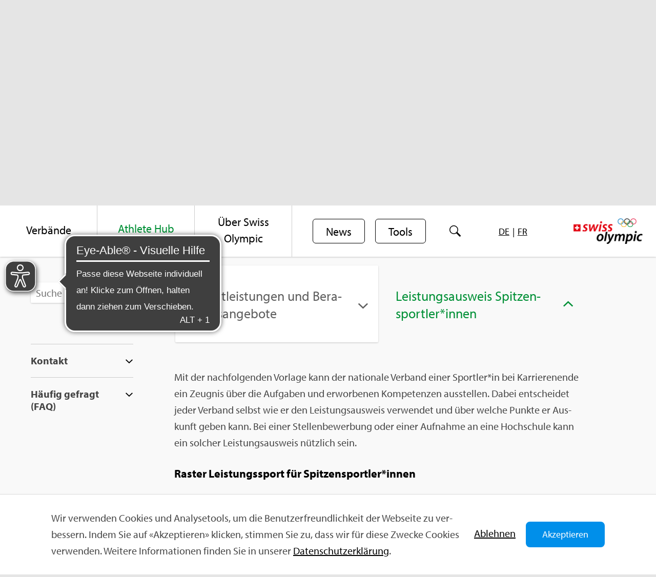

--- FILE ---
content_type: text/html;charset=UTF-8
request_url: https://www.swissolympic.ch/athleten-trainer/beruf-karriere/arbeit?tabId=fee6a8e1-0be5-4aa7-924d-9b13d6e9e70d
body_size: 15173
content:

<!DOCTYPE html>

<html xml:lang="de" lang="de" class="no-js">

<head>

<meta http-equiv="Content-Type" content="text/html; charset=utf-8"/>

<meta name="google-site-verification" content="IrmSt-XWq-eesoBPltUJSSLllVDScIBy1mVgLeqoSYo" />

<meta name="keywords" content="duale Karriere, Dualer Weg, spitzensport und studium, arbeit und spitzensport, sport und arbeit, leistungssport und arbeit, professioneller Sport und Arbeit, berufliche perspektiven, stellenvermittlung, leistungssportfreundlicher Arbeitgeber, Leistungsausweis spitzensportler, athlete career programme" />
<meta name="description" content="Spitzensportler*innen verfolgen meist eine duale Karriere. Die Wahl der richtigen Ausbildungsstätte und die frühzeitige berufliche Planung sind wichtig, um sich bestmögliche Perspektiven für die Zeit nach der Spitzensport-Karriere zu schaffen." />
<meta name="author" content="" />
    <meta name="robots" content="all" />

<!--[if IE]>
<meta http-equiv="X-UA-Compatible" content="IE=edge,chrome=1" />
<![endif]-->
<meta name="viewport" content="width=device-width" />

<link rel="apple-touch-icon" sizes="57x57" href="/.resources/sow/icons/apple-icon-57x57.png">
<link rel="apple-touch-icon" sizes="60x60" href="/.resources/sow/icons/apple-icon-60x60.png">
<link rel="apple-touch-icon" sizes="72x72" href="/.resources/sow/icons/apple-icon-72x72.png">
<link rel="apple-touch-icon" sizes="76x76" href="/.resources/sow/icons/apple-icon-76x76.png">
<link rel="apple-touch-icon" sizes="114x114" href="/.resources/sow/icons/apple-icon-114x114.png">
<link rel="apple-touch-icon" sizes="120x120" href="/.resources/sow/icons/apple-icon-120x120.png">
<link rel="apple-touch-icon" sizes="144x144" href="/.resources/sow/icons/apple-icon-144x144.png">
<link rel="apple-touch-icon" sizes="152x152" href="/.resources/sow/icons/apple-icon-152x152.png">
<link rel="apple-touch-icon" sizes="180x180" href="/.resources/sow/icons/apple-icon-180x180.png">
<link rel="icon" type="image/png" sizes="192x192"  href="/.resources/sow/icons/android-icon-192x192.png">
<link rel="icon" type="image/png" sizes="32x32" href="/.resources/sow/icons/favicon-32x32.png">
<link rel="icon" type="image/png" sizes="96x96" href="/.resources/sow/icons/favicon-96x96.png">
<link rel="icon" type="image/png" sizes="16x16" href="/.resources/sow/icons/favicon-16x16.png">
<link rel="manifest" href="/.resources/sow/icons/manifest.json">
<meta name="msapplication-TileColor" content="#ffffff">
<meta name="msapplication-TileImage" content="/.resources/sow/icons/ms-icon-144x144.png">
<meta name="theme-color" content="#ffffff">



<meta property="og:type" content="website" />
<meta property="og:title" content="Arbeit" />
    <meta property="og:site_name" content="Swiss Olympic" />

    <title>Arbeit, Swiss Olympic</title>

<link rel="stylesheet" type="text/css" href="/resources/sow/css/combined-style.css" media="all" />

        <!-- Google tag (gtag.js) -->
<script async src="https://www.googletagmanager.com/gtag/js?id=G-LPYJ8PPRSH"></script>
<script>
  window.dataLayer = window.dataLayer || [];
  function gtag(){dataLayer.push(arguments);}
  gtag('js', new Date());

  gtag('config', 'G-LPYJ8PPRSH');
</script>

<script src="/resources/sow/js/scriptloader-libraries.js"></script>
<script>
    jwplayer.key="7Jvpkkjrvqf/hh90zGEdCuTK7Nu1JRCOIfC9YeGk1DY=";
</script>

<link rel="stylesheet" href="https://use.typekit.net/xhz5olf.css">


<script>
    var contextPath = "";
</script>

<script>
    function pushEvent(event, action, label) {
        window.dataLayer = window.dataLayer || [];
        dataLayer.push({
            event: event,
            eventAction: action,
            eventLabel: label,
            pageUrl: "/athleten-trainer/beruf-karriere/arbeit"
        });
    }
</script>

</head>





<body class="green hyphenate  ">


    <div id="overlay" class="hidden"></div>
    <div id="dark-overlay" class="hidden"></div>
    <div id="wrapper" class="hyphenate">

        <header id="branding-navigation">
<div id="branding">
            <div class="logo">
            <a tabindex="0" href="/" title="Swiss Olympic" style="background-image: url(/dam/jcr:6367295e-5db1-4a36-95fe-6b2371631cc5/SO_WM_oc_cmyk_4c_284x105px.png)">
            </a>
        </div><!-- end logo -->
</div><!-- end branding -->
    <div id="nav-global" role="navigation" class="">
        <nav id="nav-global-box">
            <div id="navicon">
                <a title="Navigation öffnen" href="javascript:void(0)" class="open-button" role="button">
                    <span class="nav-icon"></span>
                </a>
                <span class="i-rotated"></span>
            </div>
            <div class="clear-if-mobile"></div>
        <ul class="navigation" role="menubar">
                        <li role="menuitem" data-dropdown="false"  class="">
                    <a tabindex="0" title="Verbände" href="/verbaende"><span>Verbände</span></a>
                        <ul class="sub-navigation-wrapper">
                                <li>
                                    <a tabindex="0" title="Leistungsvereinbarung" href="/verbaende/Leistungsvereinbarung" class="">
<span>
Leistungsvereinbarung&nbsp;<i class="i-arrow-right"></i>
</span>                                    </a>
                                </li>
                                <li>
                                    <a tabindex="0" title="Werte &amp; Ethik" href="/verbaende/werte-ethik" class="">
<span>
Werte &amp; Ethik&nbsp;<i class="i-arrow-right"></i>
</span>                                    </a>
                                </li>
                                <li>
                                    <a tabindex="0" title="Prävention &amp; Umwelt" href="/verbaende/praevention" class="">
<span>
Prävention &amp; Umwelt&nbsp;<i class="i-arrow-right"></i>
</span>                                    </a>
                                </li>
                                <li>
                                    <a tabindex="0" title="Führungsinstrumente" href="/verbaende/fuehrungsinstrumente" class="">
<span>
Führungsinstrumente&nbsp;<i class="i-arrow-right"></i>
</span>                                    </a>
                                </li>
                                <li>
                                    <a tabindex="0" title="Förderung &amp; Unterstützung" href="/verbaende/foerderung-unterstuetzung" class="">
<span>
Förderung &amp; Unterstützung&nbsp;<i class="i-arrow-right"></i>
</span>                                    </a>
                                </li>
                                <li>
                                    <a tabindex="0" title="FTEM Schweiz (Sport- &amp; Athlet*innenentwicklung) " href="/verbaende/ftem-sport-athletenentwicklung" class="">
<span>
FTEM Schweiz (Sport- &amp; Athlet*innenentwicklung) &nbsp;<i class="i-arrow-right"></i>
</span>                                    </a>
                                </li>
                                <li>
                                    <a tabindex="0" title="smart competitions" href="/verbaende/smart-competitions" class="">
<span>
smart competitions&nbsp;<i class="i-arrow-right"></i>
</span>                                    </a>
                                </li>
                                <li>
                                    <a tabindex="0" title="Gleichstellung &amp; Diversität" href="/verbaende/gleichstellung-diversitaet" class="">
<span>
Gleichstellung &amp; Diversität&nbsp;<i class="i-arrow-right"></i>
</span>                                    </a>
                                </li>
                                <li>
                                    <a tabindex="0" title="Inklusion" href="/verbaende/Inklusion" class="">
<span>
Inklusion&nbsp;<i class="i-arrow-right"></i>
</span>                                    </a>
                                </li>
                                <li>
                                    <a tabindex="0" title="Aus- &amp; Weiterbildung" href="/verbaende/aus-weiterbildung" class="">
<span>
Aus- &amp; Weiterbildung&nbsp;<i class="i-arrow-right"></i>
</span>                                    </a>
                                </li>
                                <li>
                                    <a tabindex="0" title="esi – elitesportinsights" href="/verbaende/esi-elitesportinsights" class="">
<span>
esi – elitesportinsights&nbsp;<i class="i-arrow-right"></i>
</span>                                    </a>
                                </li>
                                <li>
                                    <a tabindex="0" title="Projekt Schweizer Olympia Park" href="/verbaende/schweizer-olympia-park" class="">
<span>
Projekt Schweizer Olympia Park&nbsp;<i class="i-arrow-right"></i>
</span>                                    </a>
                                </li>
                                <li>
                                    <a tabindex="0" title="Informationen für Trainer*innen" href="/verbaende/Trainer-innen" class="">
<span>
Informationen für Trainer*innen&nbsp;<i class="i-arrow-right"></i>
</span>                                    </a>
                                </li>
                                <li>
                                    <a tabindex="0" title="Revitalisierungsprojekte" href="/verbaende/Wissenstransfer--Revitalisierungsprojekte" class="">
<span>
Revitalisierungsprojekte&nbsp;<i class="i-arrow-right"></i>
</span>                                    </a>
                                </li>
                        </ul>
                    </li>
                        <li role="menuitem" data-dropdown="false"  class="active">
                    <a tabindex="0" title="Athlete Hub" href="/athleten-trainer"><span>Athlete Hub</span></a>
                        <ul class="sub-navigation-wrapper">
                                <li>
                                    <a tabindex="0" title="Schule, Ausbildung &amp; Beruf" href="/athleten-trainer/beruf-karriere" class="active">
<span>
Schule, Ausbildung &amp; Beruf&nbsp;<i class="i-arrow-right"></i>
</span>                                    </a>
                                </li>
                                <li>
                                    <a tabindex="0" title="Sport- &amp; Athlet*innen-Weg" href="/athleten-trainer/ftem--sport---athletenentwicklung-" class="">
<span>
Sport- &amp; Athlet*innen-Weg&nbsp;<i class="i-arrow-right"></i>
</span>                                    </a>
                                </li>
                                <li>
                                    <a tabindex="0" title="Swiss Olympic Card" href="/athleten-trainer/swiss-olympic-card" class="">
<span>
Swiss Olympic Card&nbsp;<i class="i-arrow-right"></i>
</span>                                    </a>
                                </li>
                                <li>
                                    <a tabindex="0" title="Prävention" href="/athleten-trainer/praevention" class="">
<span>
Prävention&nbsp;<i class="i-arrow-right"></i>
</span>                                    </a>
                                </li>
                                <li>
                                    <a tabindex="0" title="Medizin &amp; Gesundheit" href="/athleten-trainer/Medizin---Gesundheit" class="">
<span>
Medizin &amp; Gesundheit&nbsp;<i class="i-arrow-right"></i>
</span>                                    </a>
                                </li>
                                <li>
                                    <a tabindex="0" title="Life Skills" href="/athleten-trainer/Life-Skills" class="">
<span>
Life Skills&nbsp;<i class="i-arrow-right"></i>
</span>                                    </a>
                                </li>
                                <li>
                                    <a tabindex="0" title="Rücktritt &amp; Nachsport" href="/athleten-trainer/nachsport" class="">
<span>
Rücktritt &amp; Nachsport&nbsp;<i class="i-arrow-right"></i>
</span>                                    </a>
                                </li>
                                <li>
                                    <a tabindex="0" title="Armee" href="/athleten-trainer/armee" class="">
<span>
Armee&nbsp;<i class="i-arrow-right"></i>
</span>                                    </a>
                                </li>
                                <li>
                                    <a tabindex="0" title="Werte &amp; Ethik" href="/athleten-trainer/werte-ethik" class="">
<span>
Werte &amp; Ethik&nbsp;<i class="i-arrow-right"></i>
</span>                                    </a>
                                </li>
                                <li>
                                    <a tabindex="0" title="Frau und Spitzensport" href="/athleten-trainer/frau-spitzensport" class="">
<span>
Frau und Spitzensport&nbsp;<i class="i-arrow-right"></i>
</span>                                    </a>
                                </li>
                                <li>
                                    <a tabindex="0" title="Laufbahnberatung" href="/athleten-trainer/beratung" class="">
<span>
Laufbahnberatung&nbsp;<i class="i-arrow-right"></i>
</span>                                    </a>
                                </li>
                                <li>
                                    <a tabindex="0" title="Eltern/ Erziehungsberechtigte" href="/athleten-trainer/eltern-erziehungsberechtigte" class="">
<span>
Eltern/ Erziehungsberechtigte&nbsp;<i class="i-arrow-right"></i>
</span>                                    </a>
                                </li>
                                <li>
                                    <a tabindex="0" title="Podcast-Folgen " href="/athleten-trainer/Podcast-Folgen-zum-Athlete-Hub" class="">
<span>
Podcast-Folgen &nbsp;<i class="i-arrow-right"></i>
</span>                                    </a>
                                </li>
                        </ul>
                    </li>
                        <li role="menuitem" data-dropdown="false"  class="">
                    <a tabindex="0" title="Über Swiss Olympic" href="/ueber-swiss-olympic"><span>Über Swiss Olympic</span></a>
                        <ul class="sub-navigation-wrapper">
                                <li>
                                    <a tabindex="0" title="Über uns" href="/ueber-swiss-olympic/ueber-uns" class="">
<span>
Über uns&nbsp;<i class="i-arrow-right"></i>
</span>                                    </a>
                                </li>
                                <li>
                                    <a tabindex="0" title="Mitglieder von Swiss Olympic" href="/ueber-swiss-olympic/mitglieder_swiss_olympic" class="">
<span>
Mitglieder von Swiss Olympic&nbsp;<i class="i-arrow-right"></i>
</span>                                    </a>
                                </li>
                                <li>
                                    <a tabindex="0" title="Partner &amp; Labelinhaber" href="/ueber-swiss-olympic/partner_labelinhaber" class="">
<span>
Partner &amp; Labelinhaber&nbsp;<i class="i-arrow-right"></i>
</span>                                    </a>
                                </li>
                                <li>
                                    <a tabindex="0" title="News &amp; Medien" href="/ueber-swiss-olympic/news-medien" class="">
<span>
News &amp; Medien&nbsp;<i class="i-arrow-right"></i>
</span>                                    </a>
                                </li>
                                <li>
                                    <a tabindex="0" title="Kontakte" href="/ueber-swiss-olympic/kontakte" class="">
<span>
Kontakte&nbsp;<i class="i-arrow-right"></i>
</span>                                    </a>
                                </li>
                                <li>
                                    <a tabindex="0" title="Sportjobs" href="/ueber-swiss-olympic/sportjobs" class="">
<span>
Sportjobs&nbsp;<i class="i-arrow-right"></i>
</span>                                    </a>
                                </li>
                                <li>
                                    <a tabindex="0" title="Veranstaltungen" href="/ueber-swiss-olympic/veranstaltungen" class="">
<span>
Veranstaltungen&nbsp;<i class="i-arrow-right"></i>
</span>                                    </a>
                                </li>
                                <li>
                                    <a tabindex="0" title="Dossier Covid-19" href="/ueber-swiss-olympic/Dossier-Covid-19" class="">
<span>
Dossier Covid-19&nbsp;<i class="i-arrow-right"></i>
</span>                                    </a>
                                </li>
                                <li>
                                    <a tabindex="0" title="Vision Switzerland 2038" href="/ueber-swiss-olympic/Vision-Switzerland-203x" class="">
<span>
Vision Switzerland 2038&nbsp;<i class="i-arrow-right"></i>
</span>                                    </a>
                                </li>
                                <li>
                                    <a tabindex="0" title="Sportpolitik" href="/ueber-swiss-olympic/Sportpolitik" class="">
<span>
Sportpolitik&nbsp;<i class="i-arrow-right"></i>
</span>                                    </a>
                                </li>
                                <li>
                                    <a tabindex="0" title="Sport- und Bewegungsförderung 2040" href="/ueber-swiss-olympic/sport-und-bewegungsfoerderung" class="">
<span>
Sport- und Bewegungsförderung 2040&nbsp;<i class="i-arrow-right"></i>
</span>                                    </a>
                                </li>
                        </ul>
                    </li>
                        <li role="menuitem" class="news-button" >
                            <a tabindex="0" href="/news" class="button news-button">News</a>
                        </li>
                        <li role="menuitem" class="news-button">
                            <a tabindex="0" href="/tools-1" class="button news-button">Tools</a>
                        </li>
            <li role="menuitem" style="border-right: none;" class="hide-on-small-screen news-button" aria-label="Suche">
                <a tabindex="0" id="navSearchButton" class="search-navigation-button" title="Suche">
                    <i class="i-search"></i>
                </a>
            </li>
            <li role="menuitem" class="news-button">
                <ul id="language-chooser" role="menu">
                        <li role="menuitem"><a tabindex="0" title="DE" href="/athleten-trainer/beruf-karriere/arbeit" class="selected">DE</a></li>
                            <li aria-hidden="true" class="spacer-small">|</li>
                        <li role="menuitem"><a tabindex="0" title="FR" href="/fr/athletes-entraineurs/profession-carriere/travail" >FR</a></li>
                </ul>
            </li>
        </ul>
        <form class="hide-on-large-screen extended-search search-form foreign ui-front clear" action="/suche" method="post" role="search">
            <div class="wrapper">
                <div class="inner">
                    <input type="text" aria-label="Suche" name="searchTerm" class="search-term" placeholder="Suche" />
                    <button type="submit" class="search-button button" title="Suche">
                        <i class="i-search"></i>
                    </button>
                </div>
            </div>
            <div class="clear"></div>
        </form>
            <div class="clear"></div>
        </nav><!-- end nav-global-box -->
    </div><!-- end nav-global -->
            <div class="clear"></div>
            <script async src="https://cdn.eye-able.com/configs/swissolympic.ch.js"></script>
            <script async src="https://cdn.eye-able.com/public/js/eyeAble.js"></script>
        </header>
<div id="breadcrumb" aria-label="Breadcrumb">
    <ol>
                    <li>
                <a  href="/support" title="Home" class="hide-on-mobile">Home</a>
                    <i class="i-caret-right hide-on-mobile"></i>
            </li>
            <li>
                <a  href="/athleten-trainer" title="Athlete Hub" class="hide-on-mobile">Athlete Hub</a>
                    <i class="i-caret-right hide-on-mobile"></i>
            </li>
            <li>
                    <a href="/athleten-trainer/beruf-karriere" title="Schule, Ausbildung &amp; Beruf" class="hide-on-desktop"><i class="i-caret-left"></i></a>
                <a  href="/athleten-trainer/beruf-karriere" title="Schule, Ausbildung &amp; Beruf" class="">Schule, Ausbildung &amp; Beruf</a>
                    <i class="i-caret-right hide-on-mobile"></i>
            </li>
            <li>
                <a aria-current="page" href="/athleten-trainer/beruf-karriere/arbeit" title="Arbeit" class="hide-on-mobile">Arbeit</a>
            </li>
    </ol>
    <div class="clear"></div>
</div><!-- end breadcrumb -->
        <div id="wrapper-1">
            <div id="main" class="ui-front">
                    <div class="mobile-buttons">
                             <a href="/suche" class="search-link-button" title="Suche"><i class="i-search"></i></a>
                    </div>

<div class="content">
    <div id="wrapper-2">
            <div class="side-content-wrapper">
                <div class="side-content">
                    <div class="content">
<div class="main-search search-wrapper simple">
<form class="extended-search search-form simple small" action="/suche" method="post" role="search" id="side">
    <div class="wrapper">
            <button type="button" class="close-search-button">
                <i class="i-close"></i>
            </button>
        <div class="inner">
            <input type="text" aria-label="Suchbegriff ..." name="searchTerm" class="search-term" placeholder="Suche" />
            <button type="submit" class="search-button button" title="Suche">
                <i class="i-search"></i>
            </button>
        </div>
    </div>
    <div class="filter">
        <div class="category mobile-filter" title="Filter">Filter<i class="i-caret-down"></i></div>
        <div class="filters filters-4" role="tablist">
    <div class="category" data-type="targets" data-name="Zielgruppe">
        <div class="head" tabindex="0" title="Zielgruppe" role="tab">
            <span class="text">Zielgruppe</span>
            <i class="i-caret-down"></i>
            <div class="counter-wrapper">
                <span class="counter invisible">0</span>
            </div>
        </div>
    </div>
    <div class="category" data-type="documentTypes" data-name="Dokument">
        <div class="head" tabindex="0" title="Dokument" role="tab">
            <span class="text">Dokument</span>
            <i class="i-caret-down"></i>
            <div class="counter-wrapper">
                <span class="counter invisible">0</span>
            </div>
        </div>
    </div>
    <div class="category" data-type="tags" data-name="Thema">
        <div class="head" tabindex="0" title="Thema" role="tab">
            <span class="text">Thema</span>
            <i class="i-caret-down"></i>
            <div class="counter-wrapper">
                <span class="counter invisible">0</span>
            </div>
        </div>
    </div>
    <div class="category" data-type="years" data-name="Jahr">
        <div class="head" tabindex="0" title="Jahr" role="tab">
            <span class="text">Jahr</span>
            <i class="i-caret-down"></i>
            <div class="counter-wrapper">
                <span class="counter invisible">0</span>
            </div>
        </div>
    </div>
            <a tabindex="0" class="reset" title="Alle Filter zurücksetzen">Alle Filter zurücksetzen</a>
        </div>
    <div class="category-content" data-type="targets" data-name="Zielgruppe">
        <div class="search-field">
            <input tabindex="0" type="text" placeholder="Suche" />
            <i class="i-search"></i>
        </div>
        <div class="content">
        </div>
        <div class="gradient-box"></div>
        <div class="footer">
        <hr />
        <button tabindex="0" type="button" title="Suche" class="button apply-search-button">
            Suche
        </button>
        </div>
        <div class="no-results hidden">
            Keine verfügbaren Kategorien
        </div>
    </div>
    <div class="category-content" data-type="documentTypes" data-name="Dokument">
        <div class="search-field">
            <input tabindex="0" type="text" placeholder="Suche" />
            <i class="i-search"></i>
        </div>
        <div class="content">
        </div>
        <div class="gradient-box"></div>
        <div class="footer">
        <hr />
        <button tabindex="0" type="button" title="Suche" class="button apply-search-button">
            Suche
        </button>
        </div>
        <div class="no-results hidden">
            Keine verfügbaren Kategorien
        </div>
    </div>
    <div class="category-content" data-type="tags" data-name="Thema">
        <div class="search-field">
            <input tabindex="0" type="text" placeholder="Suche" />
            <i class="i-search"></i>
        </div>
        <div class="content">
        </div>
        <div class="gradient-box"></div>
        <div class="footer">
        <hr />
        <button tabindex="0" type="button" title="Suche" class="button apply-search-button">
            Suche
        </button>
        </div>
        <div class="no-results hidden">
            Keine verfügbaren Kategorien
        </div>
    </div>
    <div class="category-content" data-type="years" data-name="Jahr">
        <div class="search-field">
            <input tabindex="0" type="text" placeholder="Suche" />
            <i class="i-search"></i>
        </div>
        <div class="content">
        </div>
        <div class="gradient-box"></div>
        <div class="footer">
        <hr />
        <button tabindex="0" type="button" title="Suche" class="button apply-search-button">
            Suche
        </button>
        </div>
        <div class="no-results hidden">
            Keine verfügbaren Kategorien
        </div>
    </div>
                    <input type="hidden" name="targets" value="" />
                    <input type="hidden" name="documentTypes" value="" />
                    <input type="hidden" name="topics" value="" />
                    <input type="hidden" name="years" value="" />
    </div>
    <div class="clear"></div>
    <input type="hidden" name="site" value="sow" />
</form>
    <div class="dummy-search"></div>
<script>
$(document).ready(function () {
    var searchTerm = "".replace(/&#39;/, "'").replace(/&amp;/, "&"),
        tagId = "",
        site = "sow",
        documentTypes = "" ? "".split(",") : [],
        years = "" ? "".split(",") : [],
        tags = "" ? "".split(",") : [],
        targets = "" ? "".split(",") : [],
        lastModified = 0;
    if (history.state && history.state["search"]) {
        var queryState = history.state["search"];
        searchTerm = queryState.searchTerm || searchTerm;
        site = queryState.site || site;
        if (queryState.categories) {
            tags = queryState.categories.tags || tags || [];
            years = queryState.categories.years || years || [];
            documentTypes = queryState.categories.documentTypes || documentTypes || [];
            targets = queryState.categories.targets || targets || [];
        }
    }

    if (lastModified > 0) {
        $("#side .search-form").before("Es werden nur Suchresultate, die in den letzten " + lastModified + " Monaten verändert wurden, angezeigt.");
    }

    var query = {
        searchTerm: searchTerm,
        site: site,
        locale: "de",
        categories: {
            tags: tags,
            documentTypes: documentTypes,
            targets: targets,
            years: years
        }
    };
    var pageSize;
    var showAllEnabled = false;
    var isSearchPage = false;

    var searchId;
        searchId = 6717;

    var options = {
        contextPath: "",
        query: query,
        tagId: tagId,
        lastModified: lastModified,
        athleteSearch:  {
            athleteUrl: "/.sot2019smart/v1/athletes/previews/newest",
            portraitLinkBase: ''
        },
        pageSize: pageSize,
        isSearchPage: isSearchPage,
        searchId: searchId,
        showAllEnabled: showAllEnabled,
        filters: [
            {
                name: "Zielgruppe",
                id: "targets",
                url: "/.search/v1/filterproperty",
                data: {locale: "de", propertyName: "/SOW/Zielgruppe", sortBy: "name", stats: true, site: "sow"}
            },
            {
                name: "Dokument",
                id: "documentTypes",
                url: "/.search/v1/filterproperty",
                data: {locale: "de", propertyName: "/SOW/Dokument-Typ", sortBy: "name", stats: true, site: "sow"}
            },
            {
                name: "Thema",
                id: "tags",
                url: "/.search/v1/filterproperty",
                data: {locale: "de", propertyName: "/SOW/Thema", sortBy: "name", stats: true, site: "sow"}
            },
            {
                name: "Jahr",
                id: "years",
                url: "/.search/v1/filterproperty",
                data: {locale: "de", propertyName: "/SOW/Jahr", sortBy: "name", stats: true, site: "sow"}
            },
        ],
        i18nMessages: {
            "error": "Es ist ein Fehler aufgetreten.",
            "sotTitle": "Swiss Olympic Team",
            "handbuchTitle": "Handbuch für wertvollen Sport",
            "sosTitle": "Spirit of Sport",
            "sowTitle": "Swiss Olympic Verband",
            "results": "Ergebnis(se)",
            "emptyCriteria": "Leeres Suchkriterium",
            "specifyCriteria": "Bitte mindestens ein Suchkriterium eingeben.",
            "showAll": "Alle anzeigen",
            "typeWebsite": "Webseite",
            "typeDocument": "Dokument",
            "typeFaq": "FAQ",
            "altPlaceholder": "Suche",
            "placeholder": "Wie können wir Ihnen helfen?",
            "showAll": "Alle anzeigen",
            "pageView": "Zurück zur Seitenansicht"
        },
        paging: true,
        name: "search",
        wrapper: $("#side").closest('.main-search')
    };
    var searchFilter = new SearchFilter(options, $("#side"));
        var initialized = false,
            $brandingNavigation = $("#branding-navigation"),
            $overlay = $("#overlay"),
            $sideContent = $(".side-content"),
            $search = $("#side"),
            $content = $("#main > .content");

        $("#side.small input").click(function () {
            if (!initialized) {
                searchFilter.init();
                $(window).resize(function () {
                    if (!$("#side").hasClass("small")) {
                        if (getWindowWidth() < 1200) {
                            minimizeExtendedSearch();
                        }
                        else {
                            var targetWidth = $("#main > .content").width();
                            $search.css("width", targetWidth + "px");
                        }
                    }
                });
                initialized = true;
            }
            maximizeExtendedSearch(searchFilter, this);
        });

        $(document).click(function (ev) {
            if (!($(ev.target).hasClass("extended-search") && $(ev.target).getAttribute('id') === "side" && $(ev.target).hasClass("simple")) && $(ev.target).closest(".extended-search.simple").length === 0) {
                minimizeExtendedSearch();
            }
        });

        function maximizeExtendedSearch(searchFilter, target) {
            var targetWidth = $content.width();
            $overlay.removeClass("hidden");
            $("body").addClass("no-scrolling");
            $brandingNavigation.addClass("low-layer");
            $sideContent.addClass("hide");
            $search.addClass("intermediate");
            $search.find(".inner .search-term").attr("placeholder", "Wie können wir Ihnen helfen?");
            $search.removeClass("small");
            searchFilter.searchUI.setCategoryContentHeights();
            $search.stop().animate({
                    width: targetWidth + "px",
                    height: "173px"
            }, 500, "linear", function () {
                $search.removeClass("intermediate");
            }).css("overflow", "visible");
        }

        function minimizeExtendedSearch() {
            if (!$search.hasClass("small")) {
                $search.addClass("intermediate");
                $search.find(".filter").addClass("intermediate");
                $overlay.addClass("hidden");
                $sideContent.removeClass("hide");
                $brandingNavigation.removeClass("low-layer");
                $search.addClass("small")
                $("body").removeClass("no-scrolling");
                $search.find(".inner .search-term").attr("placeholder", "Suche");
                $search.stop()
                    .animate({width: "100%", height: "40px"}, 500, "linear", function () {
                        $search.removeClass("intermediate");
                        $search.find(".filter").removeClass("intermediate");
                    })
                    .css("overflow", "visible");
            }
        }
        $("#side .apply-search-button").click(function () {
            $(".search-button").click();
        });
        $(".ui-menu-item.all").click(function () {
            $(".search-button").click();
        });
});
</script>
<div id="result-template" class="hidden">
    <div class="result">
        <a href="#">
            <div class="result-type">
                <span class="source hidden">
                    <i class="i-external-link hidden"></i>
                    <span class="text"></span>
                </span>
                <span class="type"></span>
                <span class="parent"></span>
                <span class="debug hidden">
                    <span class="score"></span>
                </span>
            </div>
            <h3></h3>
            <p>
            </p>
        </a>
        <div class="language-links hidden">
            <a class="lang-link de" href="" target="_blank">DE</a>
            <span class="bar">|</span>
            <a class="lang-link fr" href="" target="_blank">FR</a>
            <span class="bar hidden">|</span>
            <a class="lang-link it" href="" target="_blank">IT</a>
            <span class="bar hidden">|</span>
            <a class="lang-link en" href="" target="_blank">EN</a>
        </div>
        <hr />
    </div>
</div>
<div id="tag-template" class="hidden">
    <div class="selectable-tag" data-name="" data-id="">
        <input type="checkbox" value="checkbox" id="">
        <label for=""><span class="text"></span><span class="counter"></span></label>
    </div>
</div>
</div>


<div class="accordion side">
    <hr />
    <div class="nav edit-visible" tabindex="0">
            <h5>Kontakt</h5>
            <i class="i-arrow-down"></i>
    </div>
    <div class="content edit-visible">
        <div class="side-contact">
                <div class="title" aria-label="Abteilung">Swiss Olympic Team</div>
                <div class="name" aria-label="Name">Alina Paetz</div>
            <div class="address" aria-label="Adresse">
            </div>
            <div class="contact">
                    <div class="phone" arial-label="Telefon">031 359 71 19</div>
                    <div class="mail" aria-label="Mail">    <a tabindex="0" href="javascript:void(location.href='mailto:'+String.fromCharCode(97,108,105,110,97,46,112,97,101,116,122,64,115,119,105,115,115,111,108,121,109,112,105,99,46,99,104))"
        >E-Mail</a>
</div>
                <a tabindex="0" href="/.rest/employee/v1/person/154927/vcard" target="_blank" rel="noopener" title="vCard" aria-label="vCard"><i class="i-v-card"></i>vCard</a>
            </div>
        </div>
    </div>
</div><div class="accordion side">
    <hr />
    <div class="nav edit-visible" tabindex="0">
            <h5>Häufig gefragt (FAQ)</h5>
            <i class="i-arrow-down"></i>
    </div>
    <div class="content edit-visible">
                <div class="faq-link">
                    <a href="/haeufig-gefragt-faq-?questionId=0d660b6c-aab4-4dde-8675-4a893c3dd5c4" title="Ich mache mir Sorgen um meine berufliche Laufbahn nach der Sportkarriere. Wo erhalte ich Unterstützung?">Ich mache mir Sorgen um meine berufliche Laufbahn nach der Sportkarriere. Wo erhalte ich Unterstützung?</a>
                </div>
                <div class="faq-link">
                    <a href="/haeufig-gefragt-faq-?questionId=1d6c737a-5d36-4a3b-8946-ac677d0163ba" title="Was kostet mich als Athlet*in die Beratung im Rahmen des «Athlete Career + Programme»?">Was kostet mich als Athlet*in die Beratung im Rahmen des «Athlete Career + Programme»?</a>
                </div>





    <a tabindex="0" href="/haeufig-gefragt-faq-" title="Mehr" class="more-button" >Mehr</a>
    </div>
</div>
<div class="tags hide-on-large-screen">
    <h5 class="clear">Tag</h5>
        <a class="tag" href="?tagId=b5c2c994-4d8e-4a7b-ba58-c66682b890b9" data-id="b5c2c994-4d8e-4a7b-ba58-c66682b890b9" title="Athlet/in">Athlet/in</a>
        <a class="tag" href="?tagId=37e3b658-c2fd-425a-b5a5-063fdf1c4b40" data-id="37e3b658-c2fd-425a-b5a5-063fdf1c4b40" title="Junior/in">Junior/in</a>
        <a class="tag" href="?tagId=72fd25c8-fa6c-4082-a59a-dc98a38eb7e0" data-id="72fd25c8-fa6c-4082-a59a-dc98a38eb7e0" title="Eltern eines Athleten">Eltern eines Athleten</a>
        <a class="tag" href="?tagId=da13ef24-3151-4958-bab1-45ec1d07f432" data-id="da13ef24-3151-4958-bab1-45ec1d07f432" title="Vorlagen">Vorlagen</a>
        <a class="tag" href="?tagId=f8eff695-f4a9-4056-a79e-61880027d8ce" data-id="f8eff695-f4a9-4056-a79e-61880027d8ce" title="Praxisbeispiele">Praxisbeispiele</a>
        <a class="tag" href="?tagId=3e67007b-c17f-4487-b9fe-8f946470b3f5" data-id="3e67007b-c17f-4487-b9fe-8f946470b3f5" title="Beratung">Beratung</a>
        <a class="tag" href="?tagId=24d9e8d8-372f-48a0-9f5a-6260c0d0d541" data-id="24d9e8d8-372f-48a0-9f5a-6260c0d0d541" title="Karriere">Karriere</a>
        <a class="tag" href="?tagId=21015a0d-144f-4c63-9342-7f922f9b08e0" data-id="21015a0d-144f-4c63-9342-7f922f9b08e0" title="Athletensupport">Athletensupport</a>
</div>
                    </div>
                </div>
            </div>
        <div class="main-content ">
            <div class="title-box-h1">
                <h1>Arbeit und Leistungssport</h1>
            </div>
            <div class="abstract">
                <div class="lead">
                    <p>Spitzensportler*innen verfolgen meist eine duale Karriere. Die Wahl der richtigen Ausbildungsstätte und die frühzeitige berufliche Planung sind wichtig, um sich bestmögliche Perspektiven für die Zeit nach der Spitzensport-Karriere zu schaffen.<p>
                </div>
            </div>
<div class="tile-accordion">
        <div class="tile-nav">
                <div class="tile accordion" data-id="24d4e7d4-e718-437f-87e7-b9013cbf0646" tabindex="0">
                    <span>Dienstleistungen und Beratungsangebote</span>
                    <i class="i-arrow-down"></i>
                </div>
                <div class="tile-content hidden" data-id="24d4e7d4-e718-437f-87e7-b9013cbf0646">

<div class="text-component">
        <div class="text"><p>Der Athlete Hub bietet gezielte Karriereplanung im Sport, Ausbildung und Beruf. Die Unterst&uuml;tzung kann sowohl w&auml;hrend der Sportkarriere, f&uuml;r die Vorbereitung der Nachsportkarriere, als auch nach dem R&uuml;cktritt in Anspruch genommen werden. Die Beratungsleistungen stehen exklusiv und kostenlos Trainer*innen mit der Swiss Olympic Trainer*innen Card und Athlet*innen ab der Stufe Elite Card zur Verf&uuml;gung.</p>
</div>
</div>
<div class="accordion main">
    <hr />
    <div class="nav" tabindex="0">
        <i class="i-plus"></i>
        <div class="title">
            Stellenvermittlung via Athletes Network
        </div>
    </div>
    <div class="content edit-visible">

<div class="text-component">
        <div class="text"><p><strong>Finde den perfekten Job mit Athletes Network!&nbsp;</strong></p>

<p>Das Athletes Network begleitet dich auf der Suche nach einem flexiblen und sportfreundlichen Arbeitgeber w&auml;hrend deiner aktiven Sportkarriere sowie bei der Jobsuche nach dem R&uuml;cktritt aus dem Sport, um deine erlangten Kompetenzen auch in der Wirtschaft nutzen zu k&ouml;nnen.</p>

<p><a href="https://www.athletes-network.com/">Zum Athletes Network</a></p>

<p>&Uuml;ber das Jobportal vom Athletes Network siehst du alle offenen Stellen ihrer Partnerunternehmen. Auf die Jobs kannst du dich direkt bewerben. Sie leiten dann deinen CV an die jeweilige Personalverantwortliche weiter. <a href="https://www.athletes-network.com/membership-en/">Werde jetzt Mitglied,</a> um auf alle Jobs zugreifen zu k&ouml;nnen. Die Mitgliedschaft ist f&uuml;r Athlet*innen kostenlos.&nbsp;</p>
</div>
</div>
    </div>
</div>
<div class="accordion main">
    <hr />
    <div class="nav" tabindex="0">
        <i class="i-plus"></i>
        <div class="title">
            Beratung Swiss Olympic
        </div>
    </div>
    <div class="content edit-visible">

<div class="text-component">
        <div class="text"><p>Swiss Olympic bietet Inhaber*innen einer&nbsp;<a href="https://www.swissolympic.ch/athleten-trainer/swiss-olympic-card">Swiss Olympic Card</a>&nbsp;eine speziell auf den Leistungssport abgestimmte Laufbahnberatung an.</p>

<p><a href="/athleten-trainer/beratung">Erfahre hier mehr zur Laufbahnberatung von Swiss Olympic</a></p>
</div>
</div>
    </div>
</div>
<div class="accordion main">
    <hr />
    <div class="nav" tabindex="0">
        <i class="i-plus"></i>
        <div class="title">
            Netzwerk BSLB im Leistungssport BIZ
        </div>
    </div>
    <div class="content edit-visible">

<div class="text-component">
        <div class="text"><p>F&uuml;r alle Athlet*innen, die sich noch nicht f&uuml;r einen Beruf oder eine Studienrichtung entschieden haben, ist die Beratung auf dem BIZ die richtige Anlaufstelle.</p>

<p><a href="https://www.swissolympic.ch/ueber-swiss-olympic/kontakte/personen-finden?&amp;divisions=289195&amp;division=310%20-%20Berufsinformationszentren%20(BIZ)" title="Kontakte Berufsinformationszentren (BIZ)">Kontakte Berufsinformationszentren (BIZ)</a></p>
</div>
</div>
    </div>
</div>
                </div>
            <div class="content-placeholder-mobile content-placeholder"></div>
                <div class="tile accordion" data-id="fee6a8e1-0be5-4aa7-924d-9b13d6e9e70d" tabindex="0">
                    <span>Leistungsausweis Spitzensportler*innen</span>
                    <i class="i-arrow-down"></i>
                </div>
                <div class="tile-content hidden" data-id="fee6a8e1-0be5-4aa7-924d-9b13d6e9e70d">

<div class="text-component">
        <div class="text"><p>Mit der nachfolgenden Vorlage kann der nationale Verband einer&nbsp;Sportler*in bei Karrierenende ein Zeugnis &uuml;ber die Aufgaben und erworbenen Kompetenzen ausstellen. Dabei entscheidet jeder Verband selbst wie er den Leistungsausweis verwendet und &uuml;ber welche Punkte er Auskunft geben kann. Bei einer Stellenbewerbung oder einer Aufnahme an eine Hochschule kann ein solcher Leistungsausweis n&uuml;tzlich sein.</p>

<p><strong>Raster Leistungssport f&uuml;r Spitzensportler*innen</strong></p>

<p><a href="/dam/jcr:d5ca4d39-5695-479c-b7fc-bc9052b6b9aa/Raster_fuer_Leistungsausweis_Spitzensport_DE.docx">Dieses Raster</a> ist m&ouml;glichst vollst&auml;ndig von der Athlet*in&nbsp;auszuf&uuml;llen. Aufgaben, die an ein Management abgegeben oder aus anderen Gr&uuml;nden nicht ausgef&uuml;hrt wurden, sollen gel&ouml;scht werden. Bei den F&auml;higkeiten bitte nur f&uuml;nf bis zehn ausw&auml;hlen und die restlichen aus der Liste streichen.</p>

<p><strong>Vorlage Leistungsausweis f&uuml;r Spitzensportler*innen</strong></p>

<p>Wenn eine&nbsp;Athlet*in das Raster ausgef&uuml;llt hat, kann mit <a href="/dam/jcr:25629360-d34e-4c24-969d-49124a75b3a6/Vorlage%20Leistungsausweis%20Spitzensport.doc">dieser Vorlage</a> ein Leistungsausweis ausgestellt werden.</p>
</div>
</div>
                </div>
            <div class="content-placeholder-mobile content-placeholder"></div>
                <div class="content-placeholder-desktop content-placeholder"></div>
            <div class="content-placeholder-mobile content-placeholder"></div>
                <div class="tile accordion" data-id="cbcf6232-69c5-4437-944e-5fb48565f339" tabindex="0">
                    <span>Sportjobs</span>
                    <i class="i-arrow-down"></i>
                </div>
                <div class="tile-content hidden" data-id="cbcf6232-69c5-4437-944e-5fb48565f339">

<div class="text-component">
        <div class="text"><p><a href="/ueber-swiss-olympic/sportjobs">Hier</a> finden Sie Ihren Traumjob im sportlichen Umfeld.</p>
</div>
</div>
                </div>
            <div class="content-placeholder-mobile content-placeholder"></div>
                <div class="content-placeholder-desktop content-placeholder"></div>
        </div>
</div>

<div class="table">
    <div class="table-head hide-on-mobile">
                <div class="column medium" title="Info">Info</div>
            <div class="column icon" title="Web">Web</div>
    </div>
    <div class="table-body">
<div class="row">
                <div class="label hide-on-desktop">Info</div>
            <div class="column medium" aria-label="Info">
                    Publikationen und Broschüren RAV
            </div>
        <div class="column icon">





                    <div class="icon-wrapper">
                        <a tabindex="0" class="round-icon" title="Web" href="http://www.treffpunkt-arbeit.ch/publikationen/broschueren/"  target="_blank">
                            <i class="i-web"></i>
                        </a>
                    </div>
        </div>
</div>
    </div>
</div>

<div class="download-list">

        <div class="title-box-h2">
            <h2>Downloads</h2>
        </div>
                    <div class="download">
                        <a tabindex="0" href="/dam/jcr:f822e109-a931-45a0-bcc4-aa0baa0536fe/Mehrjahresplanung_Vorlage_DE.xlsx" target="_blank" title="Mehrjahresplanung (XLSX 1 MB)">Mehrjahresplanung</a>
                        <div class="meta"> (XLSX 1 MB)</div>
                        
                    </div>
                    <div class="download">
                        <a tabindex="0" href="/dam/jcr:fb848fa7-3231-4971-a379-80e109d74caa/Links_Jobsuche.pdf" target="_blank" title="Links für die Jobsuche (PDF 36 KB)">Links für die Jobsuche</a>
                        <div class="meta"> (PDF 36 KB)</div>
                        
                    </div>
                    <div class="download">
                        <a tabindex="0" href="/dam/jcr:d5ca4d39-5695-479c-b7fc-bc9052b6b9aa/Raster_fuer_Leistungsausweis_Spitzensport_DE.docx" target="_blank" title="Raster Leistungsausweis Spitzensport (DOCX 29 KB)">Raster Leistungsausweis Spitzensport</a>
                        <div class="meta"> (DOCX 29 KB)</div>
                        
                    </div>
                    <div class="download">
                        <a tabindex="0" href="/dam/jcr:25629360-d34e-4c24-969d-49124a75b3a6/Vorlage%20Leistungsausweis%20Spitzensport.doc" target="_blank" title="Vorlage Leistungsausweis Spitzensport (DOC 47 KB)">Vorlage Leistungsausweis Spitzensport</a>
                        <div class="meta"> (DOC 47 KB)</div>
                        
                    </div>
                    <div class="download">
                        <a tabindex="0" href="/dam/jcr:cf67e1bf-d48a-4fae-b873-8e4b836110a3/Swiss%20Olympic%20-%20Kompetenzprofil.docx" target="_blank" title="Beispiel Kompetenzprofil (DOCX 14 KB)">Beispiel Kompetenzprofil</a>
                        <div class="meta"> (DOCX 14 KB)</div>
                        
                    </div>
</div>
            <div class="tags hide-on-small-screen">
                <h2 class="clear">Tag</h2>
                    <a class="tag" href="/suche?tagId=b5c2c994-4d8e-4a7b-ba58-c66682b890b9" data-id="b5c2c994-4d8e-4a7b-ba58-c66682b890b9" title="Athlet/in">Athlet/in</a>
                    <a class="tag" href="/suche?tagId=37e3b658-c2fd-425a-b5a5-063fdf1c4b40" data-id="37e3b658-c2fd-425a-b5a5-063fdf1c4b40" title="Junior/in">Junior/in</a>
                    <a class="tag" href="/suche?tagId=72fd25c8-fa6c-4082-a59a-dc98a38eb7e0" data-id="72fd25c8-fa6c-4082-a59a-dc98a38eb7e0" title="Eltern eines Athleten">Eltern eines Athleten</a>
                    <a class="tag" href="/suche?tagId=da13ef24-3151-4958-bab1-45ec1d07f432" data-id="da13ef24-3151-4958-bab1-45ec1d07f432" title="Vorlagen">Vorlagen</a>
                    <a class="tag" href="/suche?tagId=f8eff695-f4a9-4056-a79e-61880027d8ce" data-id="f8eff695-f4a9-4056-a79e-61880027d8ce" title="Praxisbeispiele">Praxisbeispiele</a>
                    <a class="tag" href="/suche?tagId=3e67007b-c17f-4487-b9fe-8f946470b3f5" data-id="3e67007b-c17f-4487-b9fe-8f946470b3f5" title="Beratung">Beratung</a>
                    <a class="tag" href="/suche?tagId=24d9e8d8-372f-48a0-9f5a-6260c0d0d541" data-id="24d9e8d8-372f-48a0-9f5a-6260c0d0d541" title="Karriere">Karriere</a>
                    <a class="tag" href="/suche?tagId=21015a0d-144f-4c63-9342-7f922f9b08e0" data-id="21015a0d-144f-4c63-9342-7f922f9b08e0" title="Athletensupport">Athletensupport</a>
            </div>
        </div>
    </div>
</div>
<script>
    $(document).ready(function () {
        var tabId = "fee6a8e1-0be5-4aa7-924d-9b13d6e9e70d",
            searchQuery = "".toLowerCase();
        
        if (tabId) {
            $(".tile-nav .tile[data-id='" + tabId + "']").click();
        }
        
        if (searchQuery) {
            var found = false;
            $(".text-component").each(function () {
                if (!found && $(this).text().toLowerCase().indexOf(searchQuery) > -1) {
                    found = true;
                    if ($(this).closest(".accordion")) {
                        $(this).closest(".accordion").find(".nav").click();
                    }
                }
            });
        }
    });
</script>
            </div>

        </div><!-- end wrapper -->


    <div class="cookie-banner hidden">
        <div class="content">
            <div class="cookie-text">
                <p>Wir verwenden Cookies und Analysetools, um die Benutzerfreundlichkeit der Webseite zu verbessern. Indem Sie auf &laquo;Akzeptieren&raquo; klicken, stimmen Sie zu, dass wir f&uuml;r diese Zwecke Cookies verwenden. Weitere Informationen finden Sie in unserer <a href="https://www.swissolympic.ch/datenschutzerklaerung-nutzungsbedingungen/datenschutzerklaerung" target="_blank">Datenschutzerkl&auml;rung</a>.</p>

            </div>
            <div class="buttons">
                <a href="#" class="reject">
                        Ablehnen
                </a>
                <button type="button" class="button accept">
                        Akzeptieren
                </button>
            </div>
        </div>
    </div>
<style>
    .cookie-banner {
        position: fixed;
        bottom: 0;
        left: 0;
        width: 100vw;
        background: white;
        z-index: 1000;
        border-top: 1px solid #dadada;
        padding: 20px;
    }

    .cookie-banner.hidden {
        display: none;
    }

    .cookie-banner .content {
        max-width: 1080px;
        margin: 0 auto;
        display: flex;
        flex-flow: row wrap;
        justify-content: flex-end;
    }

    .cookie-banner .content .cookie-text {
        width: 100%;
    }

    .cookie-banner .content .buttons {
        display: flex;
        align-items: center;
        flex: 0 0 auto;
    }

    .cookie-banner .content .buttons button {
        margin-left: 20px;
    }

    @media all and (min-width: 768px) {
        .cookie-banner .content {
            flex-wrap: nowrap;
            justify-content: center;
        }

        .cookie-banner .content .cookie-text {
            width: auto;
        }

        .cookie-banner .content .buttons {
            margin-left: 20px;
        }
    }
</style>
<script>
    if (localStorage.getItem("so-cookies") !== 'accepted') {
        document.querySelector('.cookie-banner').classList.remove('hidden');
        document.querySelector('.cookie-banner .accept').addEventListener('click', function () {
            document.querySelector('.cookie-banner').classList.add('hidden');
            localStorage.setItem('so-cookies', 'accepted');
            if (typeof gtag !== "undefined") {
                gtag('consent', 'update', {
                    'ad_storage': 'granted',
                    'analytics_storage': 'granted'
                });
            }
        });
        document.querySelector('.cookie-banner .reject').addEventListener('click', function () {
            document.querySelector('.cookie-banner').classList.add('hidden');
        });
    } else {
        if (typeof gtag !== "undefined") {
            gtag('consent', 'update', {
                'ad_storage': 'granted',
                'analytics_storage': 'granted'
            });
        }
    }
</script>    <footer id="footer">
        <div class="details">
            <div class="contact column">
                <div class="section-title">Kontakt</div>
                <div>
                        <p><strong>Swiss Olympic</strong><br />
Haus des Sports<br />
Talgut-Zentrum 27<br />
3063 Ittigen b. Bern</p>

                        <div class="contact-link">
                            <i class="i-mail"></i>
    <a tabindex="0" href="javascript:void(location.href='mailto:'+String.fromCharCode(105,110,102,111,64,115,119,105,115,115,111,108,121,109,112,105,99,46,99,104))"
        >info@swissolympic.ch</a>
                        </div>
                        <div class="contact-link">
                            <i class="i-mail"></i>
                            <a href="/misc/kontaktformuar">Kontaktformular</a>
                        </div>
                        <div class="contact-link">
                            <i class="i-phone"></i>
                            <a href="tel:+41 31 359 71 11">+41 31 359 71 11</a>
                        </div>

                </div>
            </div>
            <div class="links column">
                <div class="section-title"> </div>






    <a tabindex="0" href="/haeufig-gefragt-faq-" title="FAQ" >FAQ</a>






    <a tabindex="0" href="/ueber-swiss-olympic/sportjobs" title="Sportjobs" >Sportjobs</a>
            </div>
            <div class="column" id="footer-social-links">
                <div class="left">
                    <div class="section-title">Social Media</div>
                        <a href="https://www.instagram.com/swissolympicteam/" title="Instagram" rel="noopener" target="_blank" class="instagram">
                            <div class="instagram social-media-icon">
                                <svg id="instagram_Ebene_2" xmlns="http://www.w3.org/2000/svg" viewBox="0 0 84.49 84.49"><defs><style>.cls-1{fill:none;stroke:currentColor;stroke-miterlimit:10;stroke-width:4.05px;}.fill{fill: currentColor;}</style></defs><g id="instagram_Ebene_1-2"><path class="cls-1" d="M16.75,2.03h50.99c8.13,0,14.72,6.6,14.72,14.72v50.99c0,8.13-6.6,14.72-14.72,14.72H16.75c-8.13,0-14.72-6.6-14.72-14.72V16.75c0-8.13,6.6-14.72,14.72-14.72Z"/><path class="fill" d="M52.65,67.14h-20.81c-7.99,0-14.48-6.5-14.48-14.48v-20.81c0-7.99,6.5-14.48,14.48-14.48h20.81c7.99,0,14.48,6.5,14.48,14.48v20.81c0,7.99-6.5,14.48-14.48,14.48ZM31.84,21.78c-5.55,0-10.06,4.52-10.06,10.06v20.81c0,5.55,4.51,10.06,10.06,10.06h20.81c5.55,0,10.06-4.51,10.06-10.06v-20.81c0-5.55-4.52-10.06-10.06-10.06h-20.81Z"/><path class="fill" d="M42.25,55.04c-7.06,0-12.8-5.74-12.8-12.8s5.74-12.8,12.8-12.8,12.8,5.74,12.8,12.8-5.74,12.8-12.8,12.8ZM42.25,33.87c-4.62,0-8.38,3.76-8.38,8.38s3.76,8.38,8.38,8.38,8.38-3.76,8.38-8.38-3.76-8.38-8.38-8.38Z"/><circle class="fill" cx="55.34" cy="29.17" r="2.77"/></g></svg>
                            </div>
                        </a>
                        <a href="https://www.facebook.com/swissolympicteam/" title="Facebook" rel="noopener" target="_blank" class="facebook">
                            <div class="facebook social-media-icon">
                                <svg id="facebook_Ebene_2" xmlns="http://www.w3.org/2000/svg" viewBox="0 0 84.49 84.49"><defs><style>.cls-1{fill:none;stroke:currentColor;stroke-miterlimit:10;stroke-width:4.05px;}</style></defs><g id="facebook_Ebene_1-2"><path class="cls-1" d="M16.75,2.03h50.99c8.13,0,14.72,6.6,14.72,14.72v50.99c0,8.13-6.6,14.72-14.72,14.72H16.75c-8.13,0-14.72-6.6-14.72-14.72V16.75c0-8.13,6.6-14.72,14.72-14.72Z"/><path class="fill" d="M47.77,82.47v-30.15h9.49l1.35-11.11h-10.84v-7.12c0-3.8,1.48-5.3,4.81-5.3h6.45v-9.91c-14.17-2.23-22.88,1.44-22.88,15.21v7.12h-9.58v11.11h9.58v30.15h11.63Z"/></g></svg>
                            </div>
                        </a>
                        <a href="https://www.tiktok.com/@swissolympicteam" title="TikTok" rel="noopener" target="_blank" class="linkedin">
                            <div class="tiktok social-media-icon">
                                <svg id="tiktok_Ebene_2" xmlns="http://www.w3.org/2000/svg" viewBox="0 0 84.49 84.49"><defs><style>.cls-100{fill:currentColor;}</style></defs><g id="tiktok_Ebene_1-2"><path class="cls-100" d="M67.74,84.49H16.75c-9.24,0-16.75-7.51-16.75-16.75V16.75C0,7.51,7.51,0,16.75,0h50.99c9.24,0,16.75,7.51,16.75,16.75v50.99c0,9.24-7.51,16.75-16.75,16.75ZM16.75,4.05c-7,0-12.7,5.7-12.7,12.7v50.99c0,7,5.7,12.7,12.7,12.7h50.99c7,0,12.7-5.7,12.7-12.7V16.75c0-7-5.7-12.7-12.7-12.7H16.75Z"/><path class="cls-100" d="M55.12,28.78c-2.15-1.51-3.72-3.78-4.32-6.43-.12-.55-.21-1.12-.24-1.71v-.2h-7.34v29.29c0,3.53-2.87,6.4-6.4,6.4-1.16,0-2.24-.31-3.18-.85-1.92-1.11-3.22-3.18-3.22-5.55,0-3.53,2.87-6.4,6.4-6.4.59,0,1.17.09,1.72.24v-7.47c-.57-.07-1.14-.11-1.72-.11-7.58,0-13.74,6.16-13.74,13.74,0,4.51,2.19,8.53,5.56,11.03,2.29,1.7,5.12,2.71,8.18,2.71,7.58,0,13.74-6.16,13.74-13.74v-15.2c2.83,2.09,6.3,3.38,10.05,3.51v-7.34c-2.03-.12-3.92-.81-5.49-1.91Z"/></g></svg>
                            </div>
                        </a>
                        <a href="https://www.linkedin.com/company/swiss-olympic/" title="LinkedIn" rel="noopener" target="_blank" class="linkedin">
                            <div class="linkedin social-media-icon">
                                <svg id="linkedin_Ebene_2" xmlns="http://www.w3.org/2000/svg" viewBox="0 0 84.49 84.49"><defs><style>.cls-10{fill:none;stroke:currentColor;stroke-miterlimit:10;stroke-width:4.05px;}</style></defs><g id="linkedin_Ebene_1-2"><path class="cls-10" d="M16.75,2.03h50.99c8.13,0,14.72,6.6,14.72,14.72v50.99c0,8.13-6.6,14.72-14.72,14.72H16.75c-8.13,0-14.72-6.6-14.72-14.72V16.75c0-8.13,6.6-14.72,14.72-14.72Z"/><path class="fill" d="M44.29,38.42c4.81-7.88,19.88-6.9,19.88,6.04v19.5h-9.11v-17.07c0-2.8-2.27-5.07-5.07-5.07h0c-2.8,0-5.07,2.27-5.07,5.07v17.07h-9.28v-29.63h8.63v4.09Z"/><rect class="fill" x="20.58" y="34.29" width="9.24" height="29.67"/><circle class="fill" cx="25.2" cy="25.05" r="5.39" transform="translate(-10.33 25.15) rotate(-45)"/></g></svg>
                            </div>
                        </a>
                        <a href="https://twitter.com/swissteam" title="Twitter" rel="noopener" target="_blank" class="twitter">
                            <div class="twitter social-media-icon">
                                <svg id="twitter_Ebene_2" xmlns="http://www.w3.org/2000/svg" viewBox="0 0 84.49 84.49"><defs><style>.cls-2{stroke:currentColor;stroke-miterlimit:10;}.cls-2{fill:none;stroke-width:4.05px;}</style></defs><g id="twitter_Ebene_1-2"><path class="cls-2" d="M16.75,2.03h50.99c8.13,0,14.72,6.6,14.72,14.72v50.99c0,8.13-6.6,14.72-14.72,14.72H16.75c-8.13,0-14.72-6.6-14.72-14.72V16.75c0-8.13,6.6-14.72,14.72-14.72Z"/><path class="fill" d="M46.04,39.02l14.95-16.17h-3.61l-12.96,14.01-10.49-14.01h-12.29l15.98,21.36-16.13,17.44h3.61l14.14-15.29,11.44,15.29h12.29l-16.93-22.63ZM26.94,25.48h5.62l25,33.46h-5.62L26.94,25.48Z"/></g></svg>
                            </div>
                        </a>
                        <a href="https://www.youtube.com/swissolympicteam " title="Youtube" rel="noopener" target="_blank" class="youtube">
                            <div class="youtube social-media-icon">
                                <svg id="youtube_Ebene_2" xmlns="http://www.w3.org/2000/svg" viewBox="0 0 84.49 84.49"><defs><style>.cls-12{fill:#3f3f3f;}.cls-2{fill:none;stroke:currentColor;stroke-miterlimit:10;stroke-width:4.05px;}</style></defs><g id="youtube_Ebene_1-2"><path class="cls-2" d="M16.75,2.03h50.99c8.13,0,14.72,6.6,14.72,14.72v50.99c0,8.13-6.6,14.72-14.72,14.72H16.75c-8.13,0-14.72-6.6-14.72-14.72V16.75c0-8.13,6.6-14.72,14.72-14.72Z"/><path class="fill" d="M65.19,39.05c-.1-2.16-.26-4.85-.46-6.2-.47-3.56-2.58-5.61-6.53-5.97-2.81-.24-7.98-.52-15.87-.52h-.06c-7.89,0-13.06.28-15.87.52-3.95.36-6.06,2.41-6.53,5.97-.2,1.35-.36,4.04-.46,6.2-.1,2.13-.1,4.26,0,6.39.1,2.16.26,4.85.46,6.2.47,3.56,2.58,5.61,6.53,5.97,2.81.24,7.98.52,15.87.52,0,0,.02,0,.03,0s.02,0,.03,0c7.89,0,13.06-.28,15.87-.52,3.95-.36,6.06-2.41,6.53-5.97.2-1.35.36-4.04.46-6.2.1-2.13.1-4.26,0-6.39Z"/><polygon stroke-width=".68px" class="cls-12" points="37.29 34.08 37.29 50.39 50.02 42.25 37.29 34.08"/></g></svg>
                            </div>
                        </a>
                </div>
                <div class="sqs-label">
                        <img aria-hidden="true" src="/.resources/sow/icons/9001_gm_de_weiss.svg" alt="SQS Label" />
                </div>
            </div>
        </div>
        <hr />
        <div class="copyright">
            <div class="float-left">
                    <span id="copyright">&#169; Swiss Olympic 2026</span>






    | <a tabindex="0" href="/misc/impressum" title="Impressum" >Impressum</a>






    | <a tabindex="0" href="/datenschutzerklaerung-nutzungsbedingungen/datenschutzerklaerung" title="Datenschutzerklärung" >Datenschutzerklärung</a>






    | <a tabindex="0" href="/datenschutzerklaerung-nutzungsbedingungen/nutzungsbedingungen" title="Nutzungsbedingungen" >Nutzungsbedingungen</a>






    | <a tabindex="0" href="/misc/netiquette" title="Netiquette" >Netiquette</a>
            </div>
        </div>  
    </footer><!-- end footer -->
    </div>
    <div class="selected-tag-template hidden">
        <div class="selected-tag" data-parent="" data-name="" data-id="">
            <i class="i-close"></i>
            <span class="label"></span>
        </div>
    </div>

    <div id="navSearchOverlay" class="nav-search-overlay">
        <div class="inner">
<div class="main-search search-wrapper ">
<form class="extended-search search-form foreign ui-front" action="/suche" method="post" role="search" id="search-overlay">
    <div class="wrapper">
            <button type="button" class="close-search-button">
                <i class="i-close"></i>
            </button>
        <div class="inner">
            <input type="text" aria-label="Suchbegriff ..." name="searchTerm" class="search-term" placeholder="Wie können wir Ihnen helfen?" />
            <button type="submit" class="search-button button" title="Suche">
                <i class="i-search"></i>
            </button>
        </div>
    </div>
    <div class="filter">
        <div class="category mobile-filter" title="Filter">Filter<i class="i-caret-down"></i></div>
        <div class="filters filters-4" role="tablist">
    <div class="category" data-type="targets" data-name="Zielgruppe">
        <div class="head" tabindex="0" title="Zielgruppe" role="tab">
            <span class="text">Zielgruppe</span>
            <i class="i-caret-down"></i>
            <div class="counter-wrapper">
                <span class="counter invisible">0</span>
            </div>
        </div>
    </div>
    <div class="category" data-type="documentTypes" data-name="Dokument">
        <div class="head" tabindex="0" title="Dokument" role="tab">
            <span class="text">Dokument</span>
            <i class="i-caret-down"></i>
            <div class="counter-wrapper">
                <span class="counter invisible">0</span>
            </div>
        </div>
    </div>
    <div class="category" data-type="tags" data-name="Thema">
        <div class="head" tabindex="0" title="Thema" role="tab">
            <span class="text">Thema</span>
            <i class="i-caret-down"></i>
            <div class="counter-wrapper">
                <span class="counter invisible">0</span>
            </div>
        </div>
    </div>
    <div class="category" data-type="years" data-name="Jahr">
        <div class="head" tabindex="0" title="Jahr" role="tab">
            <span class="text">Jahr</span>
            <i class="i-caret-down"></i>
            <div class="counter-wrapper">
                <span class="counter invisible">0</span>
            </div>
        </div>
    </div>
            <a tabindex="0" class="reset" title="Alle Filter zurücksetzen">Alle Filter zurücksetzen</a>
        </div>
    <div class="category-content" data-type="targets" data-name="Zielgruppe">
        <div class="search-field">
            <input tabindex="0" type="text" placeholder="Suche" />
            <i class="i-search"></i>
        </div>
        <div class="content">
        </div>
        <div class="gradient-box"></div>
        <div class="footer">
        <hr />
        <button tabindex="0" type="button" title="Suche" class="button apply-search-button">
            Suche
        </button>
        </div>
        <div class="no-results hidden">
            Keine verfügbaren Kategorien
        </div>
    </div>
    <div class="category-content" data-type="documentTypes" data-name="Dokument">
        <div class="search-field">
            <input tabindex="0" type="text" placeholder="Suche" />
            <i class="i-search"></i>
        </div>
        <div class="content">
        </div>
        <div class="gradient-box"></div>
        <div class="footer">
        <hr />
        <button tabindex="0" type="button" title="Suche" class="button apply-search-button">
            Suche
        </button>
        </div>
        <div class="no-results hidden">
            Keine verfügbaren Kategorien
        </div>
    </div>
    <div class="category-content" data-type="tags" data-name="Thema">
        <div class="search-field">
            <input tabindex="0" type="text" placeholder="Suche" />
            <i class="i-search"></i>
        </div>
        <div class="content">
        </div>
        <div class="gradient-box"></div>
        <div class="footer">
        <hr />
        <button tabindex="0" type="button" title="Suche" class="button apply-search-button">
            Suche
        </button>
        </div>
        <div class="no-results hidden">
            Keine verfügbaren Kategorien
        </div>
    </div>
    <div class="category-content" data-type="years" data-name="Jahr">
        <div class="search-field">
            <input tabindex="0" type="text" placeholder="Suche" />
            <i class="i-search"></i>
        </div>
        <div class="content">
        </div>
        <div class="gradient-box"></div>
        <div class="footer">
        <hr />
        <button tabindex="0" type="button" title="Suche" class="button apply-search-button">
            Suche
        </button>
        </div>
        <div class="no-results hidden">
            Keine verfügbaren Kategorien
        </div>
    </div>
                    <input type="hidden" name="targets" value="" />
                    <input type="hidden" name="documentTypes" value="" />
                    <input type="hidden" name="topics" value="" />
                    <input type="hidden" name="years" value="" />
    </div>
    <div class="clear"></div>
    <input type="hidden" name="site" value="sow" />
</form>
<script>
$(document).ready(function () {
    var searchTerm = "".replace(/&#39;/, "'").replace(/&amp;/, "&"),
        tagId = "",
        site = "sow",
        documentTypes = "" ? "".split(",") : [],
        years = "" ? "".split(",") : [],
        tags = "" ? "".split(",") : [],
        targets = "" ? "".split(",") : [],
        lastModified = 0;
    if (history.state && history.state["search"]) {
        var queryState = history.state["search"];
        searchTerm = queryState.searchTerm || searchTerm;
        site = queryState.site || site;
        if (queryState.categories) {
            tags = queryState.categories.tags || tags || [];
            years = queryState.categories.years || years || [];
            documentTypes = queryState.categories.documentTypes || documentTypes || [];
            targets = queryState.categories.targets || targets || [];
        }
    }

    if (lastModified > 0) {
        $("#search-overlay .search-form").before("Es werden nur Suchresultate, die in den letzten " + lastModified + " Monaten verändert wurden, angezeigt.");
    }

    var query = {
        searchTerm: searchTerm,
        site: site,
        locale: "de",
        categories: {
            tags: tags,
            documentTypes: documentTypes,
            targets: targets,
            years: years
        }
    };
    var pageSize;
    var showAllEnabled = false;
    var isSearchPage = false;

    var searchId;
        searchId = 514;

    var options = {
        contextPath: "",
        query: query,
        tagId: tagId,
        lastModified: lastModified,
        athleteSearch:  {
            athleteUrl: "/.sot2019smart/v1/athletes/previews/newest",
            portraitLinkBase: ''
        },
        pageSize: pageSize,
        isSearchPage: isSearchPage,
        searchId: searchId,
        showAllEnabled: showAllEnabled,
        filters: [
            {
                name: "Zielgruppe",
                id: "targets",
                url: "/.search/v1/filterproperty",
                data: {locale: "de", propertyName: "/SOW/Zielgruppe", sortBy: "name", stats: true, site: "sow"}
            },
            {
                name: "Dokument",
                id: "documentTypes",
                url: "/.search/v1/filterproperty",
                data: {locale: "de", propertyName: "/SOW/Dokument-Typ", sortBy: "name", stats: true, site: "sow"}
            },
            {
                name: "Thema",
                id: "tags",
                url: "/.search/v1/filterproperty",
                data: {locale: "de", propertyName: "/SOW/Thema", sortBy: "name", stats: true, site: "sow"}
            },
            {
                name: "Jahr",
                id: "years",
                url: "/.search/v1/filterproperty",
                data: {locale: "de", propertyName: "/SOW/Jahr", sortBy: "name", stats: true, site: "sow"}
            },
        ],
        i18nMessages: {
            "error": "Es ist ein Fehler aufgetreten.",
            "sotTitle": "Swiss Olympic Team",
            "handbuchTitle": "Handbuch für wertvollen Sport",
            "sosTitle": "Spirit of Sport",
            "sowTitle": "Swiss Olympic Verband",
            "results": "Ergebnis(se)",
            "emptyCriteria": "Leeres Suchkriterium",
            "specifyCriteria": "Bitte mindestens ein Suchkriterium eingeben.",
            "showAll": "Alle anzeigen",
            "typeWebsite": "Webseite",
            "typeDocument": "Dokument",
            "typeFaq": "FAQ",
            "altPlaceholder": "Suche",
            "placeholder": "Wie können wir Ihnen helfen?",
            "showAll": "Alle anzeigen",
            "pageView": "Zurück zur Seitenansicht"
        },
        paging: true,
        name: "search",
        wrapper: $("#search-overlay").closest('.main-search')
    };
    var searchFilter = new SearchFilter(options, $("#search-overlay"));
        $("#search-overlay .close-search-button").click(function () {
            $("#navSearchOverlay").removeClass("display-nav-search-overlay");
        });
        searchFilter.init();
        $("#search-overlay .apply-search-button").click(function () {
            $(".search-button").click();
        });
        $(".ui-menu-item.all").click(function () {
            $(".search-button").click();
        });
});
</script>
<div id="result-template" class="hidden">
    <div class="result">
        <a href="#">
            <div class="result-type">
                <span class="source hidden">
                    <i class="i-external-link hidden"></i>
                    <span class="text"></span>
                </span>
                <span class="type"></span>
                <span class="parent"></span>
                <span class="debug hidden">
                    <span class="score"></span>
                </span>
            </div>
            <h3></h3>
            <p>
            </p>
        </a>
        <div class="language-links hidden">
            <a class="lang-link de" href="" target="_blank">DE</a>
            <span class="bar">|</span>
            <a class="lang-link fr" href="" target="_blank">FR</a>
            <span class="bar hidden">|</span>
            <a class="lang-link it" href="" target="_blank">IT</a>
            <span class="bar hidden">|</span>
            <a class="lang-link en" href="" target="_blank">EN</a>
        </div>
        <hr />
    </div>
</div>
<div id="tag-template" class="hidden">
    <div class="selectable-tag" data-name="" data-id="">
        <input type="checkbox" value="checkbox" id="">
        <label for=""><span class="text"></span><span class="counter"></span></label>
    </div>
</div>
</div>

        </div>
    </div>
</body>
</html>